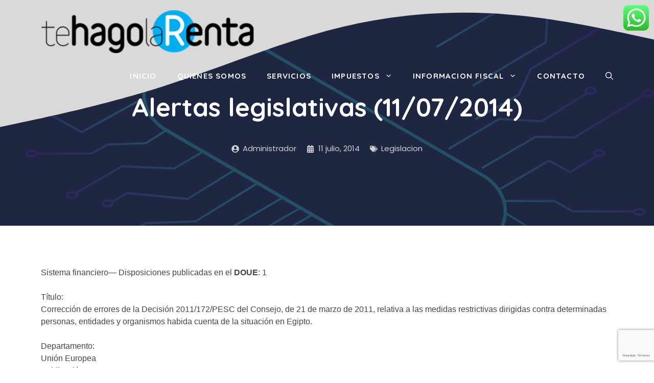

--- FILE ---
content_type: text/html; charset=utf-8
request_url: https://www.google.com/recaptcha/api2/anchor?ar=1&k=6LdgadIbAAAAAPqqNkqMie4v9o4Tvjj06yPasMo4&co=aHR0cHM6Ly90ZWhhZ29sYXJlbnRhLmNvbTo0NDM.&hl=es&v=PoyoqOPhxBO7pBk68S4YbpHZ&size=invisible&anchor-ms=20000&execute-ms=30000&cb=dn82w8qv0fxn
body_size: 48808
content:
<!DOCTYPE HTML><html dir="ltr" lang="es"><head><meta http-equiv="Content-Type" content="text/html; charset=UTF-8">
<meta http-equiv="X-UA-Compatible" content="IE=edge">
<title>reCAPTCHA</title>
<style type="text/css">
/* cyrillic-ext */
@font-face {
  font-family: 'Roboto';
  font-style: normal;
  font-weight: 400;
  font-stretch: 100%;
  src: url(//fonts.gstatic.com/s/roboto/v48/KFO7CnqEu92Fr1ME7kSn66aGLdTylUAMa3GUBHMdazTgWw.woff2) format('woff2');
  unicode-range: U+0460-052F, U+1C80-1C8A, U+20B4, U+2DE0-2DFF, U+A640-A69F, U+FE2E-FE2F;
}
/* cyrillic */
@font-face {
  font-family: 'Roboto';
  font-style: normal;
  font-weight: 400;
  font-stretch: 100%;
  src: url(//fonts.gstatic.com/s/roboto/v48/KFO7CnqEu92Fr1ME7kSn66aGLdTylUAMa3iUBHMdazTgWw.woff2) format('woff2');
  unicode-range: U+0301, U+0400-045F, U+0490-0491, U+04B0-04B1, U+2116;
}
/* greek-ext */
@font-face {
  font-family: 'Roboto';
  font-style: normal;
  font-weight: 400;
  font-stretch: 100%;
  src: url(//fonts.gstatic.com/s/roboto/v48/KFO7CnqEu92Fr1ME7kSn66aGLdTylUAMa3CUBHMdazTgWw.woff2) format('woff2');
  unicode-range: U+1F00-1FFF;
}
/* greek */
@font-face {
  font-family: 'Roboto';
  font-style: normal;
  font-weight: 400;
  font-stretch: 100%;
  src: url(//fonts.gstatic.com/s/roboto/v48/KFO7CnqEu92Fr1ME7kSn66aGLdTylUAMa3-UBHMdazTgWw.woff2) format('woff2');
  unicode-range: U+0370-0377, U+037A-037F, U+0384-038A, U+038C, U+038E-03A1, U+03A3-03FF;
}
/* math */
@font-face {
  font-family: 'Roboto';
  font-style: normal;
  font-weight: 400;
  font-stretch: 100%;
  src: url(//fonts.gstatic.com/s/roboto/v48/KFO7CnqEu92Fr1ME7kSn66aGLdTylUAMawCUBHMdazTgWw.woff2) format('woff2');
  unicode-range: U+0302-0303, U+0305, U+0307-0308, U+0310, U+0312, U+0315, U+031A, U+0326-0327, U+032C, U+032F-0330, U+0332-0333, U+0338, U+033A, U+0346, U+034D, U+0391-03A1, U+03A3-03A9, U+03B1-03C9, U+03D1, U+03D5-03D6, U+03F0-03F1, U+03F4-03F5, U+2016-2017, U+2034-2038, U+203C, U+2040, U+2043, U+2047, U+2050, U+2057, U+205F, U+2070-2071, U+2074-208E, U+2090-209C, U+20D0-20DC, U+20E1, U+20E5-20EF, U+2100-2112, U+2114-2115, U+2117-2121, U+2123-214F, U+2190, U+2192, U+2194-21AE, U+21B0-21E5, U+21F1-21F2, U+21F4-2211, U+2213-2214, U+2216-22FF, U+2308-230B, U+2310, U+2319, U+231C-2321, U+2336-237A, U+237C, U+2395, U+239B-23B7, U+23D0, U+23DC-23E1, U+2474-2475, U+25AF, U+25B3, U+25B7, U+25BD, U+25C1, U+25CA, U+25CC, U+25FB, U+266D-266F, U+27C0-27FF, U+2900-2AFF, U+2B0E-2B11, U+2B30-2B4C, U+2BFE, U+3030, U+FF5B, U+FF5D, U+1D400-1D7FF, U+1EE00-1EEFF;
}
/* symbols */
@font-face {
  font-family: 'Roboto';
  font-style: normal;
  font-weight: 400;
  font-stretch: 100%;
  src: url(//fonts.gstatic.com/s/roboto/v48/KFO7CnqEu92Fr1ME7kSn66aGLdTylUAMaxKUBHMdazTgWw.woff2) format('woff2');
  unicode-range: U+0001-000C, U+000E-001F, U+007F-009F, U+20DD-20E0, U+20E2-20E4, U+2150-218F, U+2190, U+2192, U+2194-2199, U+21AF, U+21E6-21F0, U+21F3, U+2218-2219, U+2299, U+22C4-22C6, U+2300-243F, U+2440-244A, U+2460-24FF, U+25A0-27BF, U+2800-28FF, U+2921-2922, U+2981, U+29BF, U+29EB, U+2B00-2BFF, U+4DC0-4DFF, U+FFF9-FFFB, U+10140-1018E, U+10190-1019C, U+101A0, U+101D0-101FD, U+102E0-102FB, U+10E60-10E7E, U+1D2C0-1D2D3, U+1D2E0-1D37F, U+1F000-1F0FF, U+1F100-1F1AD, U+1F1E6-1F1FF, U+1F30D-1F30F, U+1F315, U+1F31C, U+1F31E, U+1F320-1F32C, U+1F336, U+1F378, U+1F37D, U+1F382, U+1F393-1F39F, U+1F3A7-1F3A8, U+1F3AC-1F3AF, U+1F3C2, U+1F3C4-1F3C6, U+1F3CA-1F3CE, U+1F3D4-1F3E0, U+1F3ED, U+1F3F1-1F3F3, U+1F3F5-1F3F7, U+1F408, U+1F415, U+1F41F, U+1F426, U+1F43F, U+1F441-1F442, U+1F444, U+1F446-1F449, U+1F44C-1F44E, U+1F453, U+1F46A, U+1F47D, U+1F4A3, U+1F4B0, U+1F4B3, U+1F4B9, U+1F4BB, U+1F4BF, U+1F4C8-1F4CB, U+1F4D6, U+1F4DA, U+1F4DF, U+1F4E3-1F4E6, U+1F4EA-1F4ED, U+1F4F7, U+1F4F9-1F4FB, U+1F4FD-1F4FE, U+1F503, U+1F507-1F50B, U+1F50D, U+1F512-1F513, U+1F53E-1F54A, U+1F54F-1F5FA, U+1F610, U+1F650-1F67F, U+1F687, U+1F68D, U+1F691, U+1F694, U+1F698, U+1F6AD, U+1F6B2, U+1F6B9-1F6BA, U+1F6BC, U+1F6C6-1F6CF, U+1F6D3-1F6D7, U+1F6E0-1F6EA, U+1F6F0-1F6F3, U+1F6F7-1F6FC, U+1F700-1F7FF, U+1F800-1F80B, U+1F810-1F847, U+1F850-1F859, U+1F860-1F887, U+1F890-1F8AD, U+1F8B0-1F8BB, U+1F8C0-1F8C1, U+1F900-1F90B, U+1F93B, U+1F946, U+1F984, U+1F996, U+1F9E9, U+1FA00-1FA6F, U+1FA70-1FA7C, U+1FA80-1FA89, U+1FA8F-1FAC6, U+1FACE-1FADC, U+1FADF-1FAE9, U+1FAF0-1FAF8, U+1FB00-1FBFF;
}
/* vietnamese */
@font-face {
  font-family: 'Roboto';
  font-style: normal;
  font-weight: 400;
  font-stretch: 100%;
  src: url(//fonts.gstatic.com/s/roboto/v48/KFO7CnqEu92Fr1ME7kSn66aGLdTylUAMa3OUBHMdazTgWw.woff2) format('woff2');
  unicode-range: U+0102-0103, U+0110-0111, U+0128-0129, U+0168-0169, U+01A0-01A1, U+01AF-01B0, U+0300-0301, U+0303-0304, U+0308-0309, U+0323, U+0329, U+1EA0-1EF9, U+20AB;
}
/* latin-ext */
@font-face {
  font-family: 'Roboto';
  font-style: normal;
  font-weight: 400;
  font-stretch: 100%;
  src: url(//fonts.gstatic.com/s/roboto/v48/KFO7CnqEu92Fr1ME7kSn66aGLdTylUAMa3KUBHMdazTgWw.woff2) format('woff2');
  unicode-range: U+0100-02BA, U+02BD-02C5, U+02C7-02CC, U+02CE-02D7, U+02DD-02FF, U+0304, U+0308, U+0329, U+1D00-1DBF, U+1E00-1E9F, U+1EF2-1EFF, U+2020, U+20A0-20AB, U+20AD-20C0, U+2113, U+2C60-2C7F, U+A720-A7FF;
}
/* latin */
@font-face {
  font-family: 'Roboto';
  font-style: normal;
  font-weight: 400;
  font-stretch: 100%;
  src: url(//fonts.gstatic.com/s/roboto/v48/KFO7CnqEu92Fr1ME7kSn66aGLdTylUAMa3yUBHMdazQ.woff2) format('woff2');
  unicode-range: U+0000-00FF, U+0131, U+0152-0153, U+02BB-02BC, U+02C6, U+02DA, U+02DC, U+0304, U+0308, U+0329, U+2000-206F, U+20AC, U+2122, U+2191, U+2193, U+2212, U+2215, U+FEFF, U+FFFD;
}
/* cyrillic-ext */
@font-face {
  font-family: 'Roboto';
  font-style: normal;
  font-weight: 500;
  font-stretch: 100%;
  src: url(//fonts.gstatic.com/s/roboto/v48/KFO7CnqEu92Fr1ME7kSn66aGLdTylUAMa3GUBHMdazTgWw.woff2) format('woff2');
  unicode-range: U+0460-052F, U+1C80-1C8A, U+20B4, U+2DE0-2DFF, U+A640-A69F, U+FE2E-FE2F;
}
/* cyrillic */
@font-face {
  font-family: 'Roboto';
  font-style: normal;
  font-weight: 500;
  font-stretch: 100%;
  src: url(//fonts.gstatic.com/s/roboto/v48/KFO7CnqEu92Fr1ME7kSn66aGLdTylUAMa3iUBHMdazTgWw.woff2) format('woff2');
  unicode-range: U+0301, U+0400-045F, U+0490-0491, U+04B0-04B1, U+2116;
}
/* greek-ext */
@font-face {
  font-family: 'Roboto';
  font-style: normal;
  font-weight: 500;
  font-stretch: 100%;
  src: url(//fonts.gstatic.com/s/roboto/v48/KFO7CnqEu92Fr1ME7kSn66aGLdTylUAMa3CUBHMdazTgWw.woff2) format('woff2');
  unicode-range: U+1F00-1FFF;
}
/* greek */
@font-face {
  font-family: 'Roboto';
  font-style: normal;
  font-weight: 500;
  font-stretch: 100%;
  src: url(//fonts.gstatic.com/s/roboto/v48/KFO7CnqEu92Fr1ME7kSn66aGLdTylUAMa3-UBHMdazTgWw.woff2) format('woff2');
  unicode-range: U+0370-0377, U+037A-037F, U+0384-038A, U+038C, U+038E-03A1, U+03A3-03FF;
}
/* math */
@font-face {
  font-family: 'Roboto';
  font-style: normal;
  font-weight: 500;
  font-stretch: 100%;
  src: url(//fonts.gstatic.com/s/roboto/v48/KFO7CnqEu92Fr1ME7kSn66aGLdTylUAMawCUBHMdazTgWw.woff2) format('woff2');
  unicode-range: U+0302-0303, U+0305, U+0307-0308, U+0310, U+0312, U+0315, U+031A, U+0326-0327, U+032C, U+032F-0330, U+0332-0333, U+0338, U+033A, U+0346, U+034D, U+0391-03A1, U+03A3-03A9, U+03B1-03C9, U+03D1, U+03D5-03D6, U+03F0-03F1, U+03F4-03F5, U+2016-2017, U+2034-2038, U+203C, U+2040, U+2043, U+2047, U+2050, U+2057, U+205F, U+2070-2071, U+2074-208E, U+2090-209C, U+20D0-20DC, U+20E1, U+20E5-20EF, U+2100-2112, U+2114-2115, U+2117-2121, U+2123-214F, U+2190, U+2192, U+2194-21AE, U+21B0-21E5, U+21F1-21F2, U+21F4-2211, U+2213-2214, U+2216-22FF, U+2308-230B, U+2310, U+2319, U+231C-2321, U+2336-237A, U+237C, U+2395, U+239B-23B7, U+23D0, U+23DC-23E1, U+2474-2475, U+25AF, U+25B3, U+25B7, U+25BD, U+25C1, U+25CA, U+25CC, U+25FB, U+266D-266F, U+27C0-27FF, U+2900-2AFF, U+2B0E-2B11, U+2B30-2B4C, U+2BFE, U+3030, U+FF5B, U+FF5D, U+1D400-1D7FF, U+1EE00-1EEFF;
}
/* symbols */
@font-face {
  font-family: 'Roboto';
  font-style: normal;
  font-weight: 500;
  font-stretch: 100%;
  src: url(//fonts.gstatic.com/s/roboto/v48/KFO7CnqEu92Fr1ME7kSn66aGLdTylUAMaxKUBHMdazTgWw.woff2) format('woff2');
  unicode-range: U+0001-000C, U+000E-001F, U+007F-009F, U+20DD-20E0, U+20E2-20E4, U+2150-218F, U+2190, U+2192, U+2194-2199, U+21AF, U+21E6-21F0, U+21F3, U+2218-2219, U+2299, U+22C4-22C6, U+2300-243F, U+2440-244A, U+2460-24FF, U+25A0-27BF, U+2800-28FF, U+2921-2922, U+2981, U+29BF, U+29EB, U+2B00-2BFF, U+4DC0-4DFF, U+FFF9-FFFB, U+10140-1018E, U+10190-1019C, U+101A0, U+101D0-101FD, U+102E0-102FB, U+10E60-10E7E, U+1D2C0-1D2D3, U+1D2E0-1D37F, U+1F000-1F0FF, U+1F100-1F1AD, U+1F1E6-1F1FF, U+1F30D-1F30F, U+1F315, U+1F31C, U+1F31E, U+1F320-1F32C, U+1F336, U+1F378, U+1F37D, U+1F382, U+1F393-1F39F, U+1F3A7-1F3A8, U+1F3AC-1F3AF, U+1F3C2, U+1F3C4-1F3C6, U+1F3CA-1F3CE, U+1F3D4-1F3E0, U+1F3ED, U+1F3F1-1F3F3, U+1F3F5-1F3F7, U+1F408, U+1F415, U+1F41F, U+1F426, U+1F43F, U+1F441-1F442, U+1F444, U+1F446-1F449, U+1F44C-1F44E, U+1F453, U+1F46A, U+1F47D, U+1F4A3, U+1F4B0, U+1F4B3, U+1F4B9, U+1F4BB, U+1F4BF, U+1F4C8-1F4CB, U+1F4D6, U+1F4DA, U+1F4DF, U+1F4E3-1F4E6, U+1F4EA-1F4ED, U+1F4F7, U+1F4F9-1F4FB, U+1F4FD-1F4FE, U+1F503, U+1F507-1F50B, U+1F50D, U+1F512-1F513, U+1F53E-1F54A, U+1F54F-1F5FA, U+1F610, U+1F650-1F67F, U+1F687, U+1F68D, U+1F691, U+1F694, U+1F698, U+1F6AD, U+1F6B2, U+1F6B9-1F6BA, U+1F6BC, U+1F6C6-1F6CF, U+1F6D3-1F6D7, U+1F6E0-1F6EA, U+1F6F0-1F6F3, U+1F6F7-1F6FC, U+1F700-1F7FF, U+1F800-1F80B, U+1F810-1F847, U+1F850-1F859, U+1F860-1F887, U+1F890-1F8AD, U+1F8B0-1F8BB, U+1F8C0-1F8C1, U+1F900-1F90B, U+1F93B, U+1F946, U+1F984, U+1F996, U+1F9E9, U+1FA00-1FA6F, U+1FA70-1FA7C, U+1FA80-1FA89, U+1FA8F-1FAC6, U+1FACE-1FADC, U+1FADF-1FAE9, U+1FAF0-1FAF8, U+1FB00-1FBFF;
}
/* vietnamese */
@font-face {
  font-family: 'Roboto';
  font-style: normal;
  font-weight: 500;
  font-stretch: 100%;
  src: url(//fonts.gstatic.com/s/roboto/v48/KFO7CnqEu92Fr1ME7kSn66aGLdTylUAMa3OUBHMdazTgWw.woff2) format('woff2');
  unicode-range: U+0102-0103, U+0110-0111, U+0128-0129, U+0168-0169, U+01A0-01A1, U+01AF-01B0, U+0300-0301, U+0303-0304, U+0308-0309, U+0323, U+0329, U+1EA0-1EF9, U+20AB;
}
/* latin-ext */
@font-face {
  font-family: 'Roboto';
  font-style: normal;
  font-weight: 500;
  font-stretch: 100%;
  src: url(//fonts.gstatic.com/s/roboto/v48/KFO7CnqEu92Fr1ME7kSn66aGLdTylUAMa3KUBHMdazTgWw.woff2) format('woff2');
  unicode-range: U+0100-02BA, U+02BD-02C5, U+02C7-02CC, U+02CE-02D7, U+02DD-02FF, U+0304, U+0308, U+0329, U+1D00-1DBF, U+1E00-1E9F, U+1EF2-1EFF, U+2020, U+20A0-20AB, U+20AD-20C0, U+2113, U+2C60-2C7F, U+A720-A7FF;
}
/* latin */
@font-face {
  font-family: 'Roboto';
  font-style: normal;
  font-weight: 500;
  font-stretch: 100%;
  src: url(//fonts.gstatic.com/s/roboto/v48/KFO7CnqEu92Fr1ME7kSn66aGLdTylUAMa3yUBHMdazQ.woff2) format('woff2');
  unicode-range: U+0000-00FF, U+0131, U+0152-0153, U+02BB-02BC, U+02C6, U+02DA, U+02DC, U+0304, U+0308, U+0329, U+2000-206F, U+20AC, U+2122, U+2191, U+2193, U+2212, U+2215, U+FEFF, U+FFFD;
}
/* cyrillic-ext */
@font-face {
  font-family: 'Roboto';
  font-style: normal;
  font-weight: 900;
  font-stretch: 100%;
  src: url(//fonts.gstatic.com/s/roboto/v48/KFO7CnqEu92Fr1ME7kSn66aGLdTylUAMa3GUBHMdazTgWw.woff2) format('woff2');
  unicode-range: U+0460-052F, U+1C80-1C8A, U+20B4, U+2DE0-2DFF, U+A640-A69F, U+FE2E-FE2F;
}
/* cyrillic */
@font-face {
  font-family: 'Roboto';
  font-style: normal;
  font-weight: 900;
  font-stretch: 100%;
  src: url(//fonts.gstatic.com/s/roboto/v48/KFO7CnqEu92Fr1ME7kSn66aGLdTylUAMa3iUBHMdazTgWw.woff2) format('woff2');
  unicode-range: U+0301, U+0400-045F, U+0490-0491, U+04B0-04B1, U+2116;
}
/* greek-ext */
@font-face {
  font-family: 'Roboto';
  font-style: normal;
  font-weight: 900;
  font-stretch: 100%;
  src: url(//fonts.gstatic.com/s/roboto/v48/KFO7CnqEu92Fr1ME7kSn66aGLdTylUAMa3CUBHMdazTgWw.woff2) format('woff2');
  unicode-range: U+1F00-1FFF;
}
/* greek */
@font-face {
  font-family: 'Roboto';
  font-style: normal;
  font-weight: 900;
  font-stretch: 100%;
  src: url(//fonts.gstatic.com/s/roboto/v48/KFO7CnqEu92Fr1ME7kSn66aGLdTylUAMa3-UBHMdazTgWw.woff2) format('woff2');
  unicode-range: U+0370-0377, U+037A-037F, U+0384-038A, U+038C, U+038E-03A1, U+03A3-03FF;
}
/* math */
@font-face {
  font-family: 'Roboto';
  font-style: normal;
  font-weight: 900;
  font-stretch: 100%;
  src: url(//fonts.gstatic.com/s/roboto/v48/KFO7CnqEu92Fr1ME7kSn66aGLdTylUAMawCUBHMdazTgWw.woff2) format('woff2');
  unicode-range: U+0302-0303, U+0305, U+0307-0308, U+0310, U+0312, U+0315, U+031A, U+0326-0327, U+032C, U+032F-0330, U+0332-0333, U+0338, U+033A, U+0346, U+034D, U+0391-03A1, U+03A3-03A9, U+03B1-03C9, U+03D1, U+03D5-03D6, U+03F0-03F1, U+03F4-03F5, U+2016-2017, U+2034-2038, U+203C, U+2040, U+2043, U+2047, U+2050, U+2057, U+205F, U+2070-2071, U+2074-208E, U+2090-209C, U+20D0-20DC, U+20E1, U+20E5-20EF, U+2100-2112, U+2114-2115, U+2117-2121, U+2123-214F, U+2190, U+2192, U+2194-21AE, U+21B0-21E5, U+21F1-21F2, U+21F4-2211, U+2213-2214, U+2216-22FF, U+2308-230B, U+2310, U+2319, U+231C-2321, U+2336-237A, U+237C, U+2395, U+239B-23B7, U+23D0, U+23DC-23E1, U+2474-2475, U+25AF, U+25B3, U+25B7, U+25BD, U+25C1, U+25CA, U+25CC, U+25FB, U+266D-266F, U+27C0-27FF, U+2900-2AFF, U+2B0E-2B11, U+2B30-2B4C, U+2BFE, U+3030, U+FF5B, U+FF5D, U+1D400-1D7FF, U+1EE00-1EEFF;
}
/* symbols */
@font-face {
  font-family: 'Roboto';
  font-style: normal;
  font-weight: 900;
  font-stretch: 100%;
  src: url(//fonts.gstatic.com/s/roboto/v48/KFO7CnqEu92Fr1ME7kSn66aGLdTylUAMaxKUBHMdazTgWw.woff2) format('woff2');
  unicode-range: U+0001-000C, U+000E-001F, U+007F-009F, U+20DD-20E0, U+20E2-20E4, U+2150-218F, U+2190, U+2192, U+2194-2199, U+21AF, U+21E6-21F0, U+21F3, U+2218-2219, U+2299, U+22C4-22C6, U+2300-243F, U+2440-244A, U+2460-24FF, U+25A0-27BF, U+2800-28FF, U+2921-2922, U+2981, U+29BF, U+29EB, U+2B00-2BFF, U+4DC0-4DFF, U+FFF9-FFFB, U+10140-1018E, U+10190-1019C, U+101A0, U+101D0-101FD, U+102E0-102FB, U+10E60-10E7E, U+1D2C0-1D2D3, U+1D2E0-1D37F, U+1F000-1F0FF, U+1F100-1F1AD, U+1F1E6-1F1FF, U+1F30D-1F30F, U+1F315, U+1F31C, U+1F31E, U+1F320-1F32C, U+1F336, U+1F378, U+1F37D, U+1F382, U+1F393-1F39F, U+1F3A7-1F3A8, U+1F3AC-1F3AF, U+1F3C2, U+1F3C4-1F3C6, U+1F3CA-1F3CE, U+1F3D4-1F3E0, U+1F3ED, U+1F3F1-1F3F3, U+1F3F5-1F3F7, U+1F408, U+1F415, U+1F41F, U+1F426, U+1F43F, U+1F441-1F442, U+1F444, U+1F446-1F449, U+1F44C-1F44E, U+1F453, U+1F46A, U+1F47D, U+1F4A3, U+1F4B0, U+1F4B3, U+1F4B9, U+1F4BB, U+1F4BF, U+1F4C8-1F4CB, U+1F4D6, U+1F4DA, U+1F4DF, U+1F4E3-1F4E6, U+1F4EA-1F4ED, U+1F4F7, U+1F4F9-1F4FB, U+1F4FD-1F4FE, U+1F503, U+1F507-1F50B, U+1F50D, U+1F512-1F513, U+1F53E-1F54A, U+1F54F-1F5FA, U+1F610, U+1F650-1F67F, U+1F687, U+1F68D, U+1F691, U+1F694, U+1F698, U+1F6AD, U+1F6B2, U+1F6B9-1F6BA, U+1F6BC, U+1F6C6-1F6CF, U+1F6D3-1F6D7, U+1F6E0-1F6EA, U+1F6F0-1F6F3, U+1F6F7-1F6FC, U+1F700-1F7FF, U+1F800-1F80B, U+1F810-1F847, U+1F850-1F859, U+1F860-1F887, U+1F890-1F8AD, U+1F8B0-1F8BB, U+1F8C0-1F8C1, U+1F900-1F90B, U+1F93B, U+1F946, U+1F984, U+1F996, U+1F9E9, U+1FA00-1FA6F, U+1FA70-1FA7C, U+1FA80-1FA89, U+1FA8F-1FAC6, U+1FACE-1FADC, U+1FADF-1FAE9, U+1FAF0-1FAF8, U+1FB00-1FBFF;
}
/* vietnamese */
@font-face {
  font-family: 'Roboto';
  font-style: normal;
  font-weight: 900;
  font-stretch: 100%;
  src: url(//fonts.gstatic.com/s/roboto/v48/KFO7CnqEu92Fr1ME7kSn66aGLdTylUAMa3OUBHMdazTgWw.woff2) format('woff2');
  unicode-range: U+0102-0103, U+0110-0111, U+0128-0129, U+0168-0169, U+01A0-01A1, U+01AF-01B0, U+0300-0301, U+0303-0304, U+0308-0309, U+0323, U+0329, U+1EA0-1EF9, U+20AB;
}
/* latin-ext */
@font-face {
  font-family: 'Roboto';
  font-style: normal;
  font-weight: 900;
  font-stretch: 100%;
  src: url(//fonts.gstatic.com/s/roboto/v48/KFO7CnqEu92Fr1ME7kSn66aGLdTylUAMa3KUBHMdazTgWw.woff2) format('woff2');
  unicode-range: U+0100-02BA, U+02BD-02C5, U+02C7-02CC, U+02CE-02D7, U+02DD-02FF, U+0304, U+0308, U+0329, U+1D00-1DBF, U+1E00-1E9F, U+1EF2-1EFF, U+2020, U+20A0-20AB, U+20AD-20C0, U+2113, U+2C60-2C7F, U+A720-A7FF;
}
/* latin */
@font-face {
  font-family: 'Roboto';
  font-style: normal;
  font-weight: 900;
  font-stretch: 100%;
  src: url(//fonts.gstatic.com/s/roboto/v48/KFO7CnqEu92Fr1ME7kSn66aGLdTylUAMa3yUBHMdazQ.woff2) format('woff2');
  unicode-range: U+0000-00FF, U+0131, U+0152-0153, U+02BB-02BC, U+02C6, U+02DA, U+02DC, U+0304, U+0308, U+0329, U+2000-206F, U+20AC, U+2122, U+2191, U+2193, U+2212, U+2215, U+FEFF, U+FFFD;
}

</style>
<link rel="stylesheet" type="text/css" href="https://www.gstatic.com/recaptcha/releases/PoyoqOPhxBO7pBk68S4YbpHZ/styles__ltr.css">
<script nonce="jb81-61DgCnww8mEJIWF4Q" type="text/javascript">window['__recaptcha_api'] = 'https://www.google.com/recaptcha/api2/';</script>
<script type="text/javascript" src="https://www.gstatic.com/recaptcha/releases/PoyoqOPhxBO7pBk68S4YbpHZ/recaptcha__es.js" nonce="jb81-61DgCnww8mEJIWF4Q">
      
    </script></head>
<body><div id="rc-anchor-alert" class="rc-anchor-alert"></div>
<input type="hidden" id="recaptcha-token" value="[base64]">
<script type="text/javascript" nonce="jb81-61DgCnww8mEJIWF4Q">
      recaptcha.anchor.Main.init("[\x22ainput\x22,[\x22bgdata\x22,\x22\x22,\[base64]/[base64]/MjU1Ong/[base64]/[base64]/[base64]/[base64]/[base64]/[base64]/[base64]/[base64]/[base64]/[base64]/[base64]/[base64]/[base64]/[base64]/[base64]\\u003d\x22,\[base64]\x22,\[base64]/Ky5/[base64]/DhsOhwqU+Q0w1wqvCklwNF3I+woR6XsKsf8OMOnBbWMOuKCLDnH3CnAM0EjFxS8OCw4/CgVdmw4EMGkcIwqNnbGbCmBXCl8OuQEFUW8OeHcOPwog8wrbCt8KLanBpw7PCgkx+wr0TOMOVfAIgZigOQcKgw43Dm8OnworCqMOOw5dVwpFcVBXDt8KndUXCqxpfwrFYc8KdwrjCrMK/[base64]/CvMOYWEbDiMKxw7LChsK2w5xJwrMpaGkLwqvDhWYZOMKKW8KPUsOKw40XUwXCvVZ0JF1DwqjCtsKaw6xlE8KXDjdjCCsDRMOxelcXEsOeS8OTPlIwZMKfw7fCh8ORwqzCssKyTjzDhcKDwr/CsxsDw5Fzwq3Dtz7DoFHDq8ONw6HCjQMkd0RAwrB+Cz/DhV3Ct0RFDXluNcKeWcKvwqzClkgVFDvCs8K5w6PDrgPDlMK8w6jCpkdhw6JsVMOtICpMScOsW8Ojw4TCiSTCo3cNATfCvMK6MXp8fXBHw6rDrMOnFcOrw6Quw5wuMlhoW8KsbcKBw4nDlMKvIMKuwps/woHDnALDjsO8w7PDmHYWw5wxw4rDtcKXAURSPMOoC8KCVMO1wrklw5QFAT7Du10ITMKOwqsawprDjAHCjA3DkjDClMOMwqzCusOWNjQdWcKXw4vDhMOCw7DCgMOABTvCtX3DssOxdsKbw4Flwp/Ct8Ofwpp+w4J7YxMnw7HCiMOwIMOzw45uwrTDu0HDkS3CmMOuw4fDssOdccK0woQYwp3CmcObwr5DwrHDqAzDkgvDhFQ9wojCq0fCkBNHUMKIbsOfw5oMw47DgsOfeMKKPmlFQsO/w4jDncOJw6vDncKDw7rClMOqFMKocmHCqEjDocKqwpnCkcOAw77DkcKkDMO4w6wHc15FN0DDmMOSH8O1wpgiw5I/w6PDscK+w49MwqHDr8KjesO8w5tHwrM1P8OvUCfCk27Cn04Nw5zClsKPJBPDmno/[base64]/[base64]/w6nCoVwfdcKYw4zDnAlzw7XDtR/[base64]/wqdsWSXDlDXDncO8woXCszDDvnLCjMKlw7vDt8Kqw5fDpgUqfcO3YMKOMQ7DtD7DpE/DqMOIaiXCmzllwppDw5DDs8K5IkN+wo8aw5PCtEvDqHXDoD7DiMOreQDChVIcEW0Sw4J/[base64]/[base64]/Cl8ONwp8kw4LCt8KPwojDk8KgQ8Kyw6EBHghVdcKnTCXCnVvCpi7Dq8KSeBQNwpxiw5JJw6nCmnV4w6rCosO6w7ciBcOAwpTDpAELwol4TWbCjWYGw7xbFwdxAyjDrylCOF14w4pIw7Rrw6zCjMO5w6/[base64]/[base64]/w7VWw6XCrDRrKsOnwoQzw5/[base64]/Ch8OSwqBywp43wq/CiAQ4w7MAQysqw5LCgm8CDUUlw5PDs1cNZWfDt8O4EUXDnMOswrZLw40UTcKmTwNZPcO4P2huwrJOwrkswr/[base64]/wp16MMOEwr4Tw47DsyzDqwLCucKxw6cawrvDlnrDqVd+asKJw792wovDtMK3w5vCmnDDjMKKwr5aRQ7Cv8Oqw7rChw7DqsO6wrbDpybCgMKsScOFeG5qJF3DiADCkMKbdcKaF8KfZWpWTih7w4suw6TCt8KoL8OvEcKmw4d4GwRJwolADWTDiTF3YkPCjhXCusK7w5/[base64]/Di8KOTnPDmcOewpnCtHBjwpPCr8KxesOQwobDsmIoKwHCvsKkw6jCl8KxPCV1ahRzS8KEwrjCicKIw6PCmXLDmgHDhcK8w6nDg1Vla8KrZsOQQnp9eMO5wq4Twow1cyrDj8KfGWFSBMKpw6PCrABywqptEmZgTmzCqD/[base64]/w5UpwpYcSG4uIsOnwqkDdMOawrxcRsOGw74pw7TCjDvCjQdQD8KSwovCnMK8w6bDi8OJw4zDgMOHw5bCrcKww6huwpJOOMOOdcOJwpRHw77Ckj5XMm0EKsO9CRhdS8K2HgbDgBN4Un0WwqbCnMOIw7PCsMO8MsOLUcKDYSJ7w4VhwrvCsX4/R8KqX1HDoFrDk8K1NUDCncKXIsO/ZR0DHMOzIsKVFlDDmwlBwpQxwqoBfsOkw5XCvcOCwofCgcOlw4gdw7FOw4jCgnzCscO2wpjCgD/CvMO2wpsqRsKpGx/DkcOKAsKTXcKMwrbCkyvCscKgRMKrBFoJw5jDrcOcw7IgHMKcw7vCpQnCksKuEMKfw7xUw5vCrcOQwoDCljU6w6g5w5HCqMKgBMO1w6XDvsO9E8OHHDEiw5Zhwo8EwrTDjiLCvMOnKjMUwrXDnMKkTQIow6rCisKhw7wqwp/CksOmw4XCgH9sQwvCjS8sw6rDpsO8FW3CvsOASMOuBcO4wqvCnjRPw6zDgkp3CBjDpsOyaj1LQR8Awo99w5wpEsKQecOlKHolRhPDtsOZJTULwohSw61ALsKSdXs0w4rDtn1JwrjColJEw6zCj8KnTldED08ddEczw5/[base64]/[base64]/CvhLCssKew41yw7FhRiB/w5UyDj51McOPwo8mw4sew51YworDu8KTw5HDqhvDnSzDn8KOTGt2QGbDnMKWw7zCrXDDsHBURA/CjMKpT8OzwrFpZsKfwq/CsMOgIMKsXsO0wrAtwp9Nw7lDw7LCvErCiQotT8KLw65Uw5k/EXlNwq8Jwq3DnsKAw6zDuE9+ZMK/w4fCuWROwprDpsOXXsOQV0vCuC7DiRXCq8KIXh7DisOZXsOkw6lIfQ0OaiPCpcOnayzDiGc7IxNwLVbCo0XDpsKtWMOfBsKPciLDum7CrWTDh316wo0tacOLfsOVwpbCjG88T3rCj8KCKjd5w7Fpw6AEw4MhBAIYwrw7F3LCpg/Chx1NwpTCl8OUwptKw7PDssOqOXc0TMKEacO/wr53ecOjw55ANl8/w4vCmXVnXcOyW8OkMMONwplRX8Kiw4vCjx0gI0EmVsOzIsK9w58CblHDlEx9dMOBwpHClW7CiiciwoPDrwvDj8Kpw6jDqU1vWmQIJMO6wpBOGMKwwpbCqMK9wpHDsEB/[base64]/DhcKdbsKrCg5dTAp/[base64]/CscKaV8OCw6TDrlpjw7LDiwwow6nDrlbDpSMYc8ObwoA7w6wOw73CusOQw5XCpixzcT/[base64]/CjQw0w57Cpg/[base64]/wpDDgsOUZMO1eMOaPjXCpMKzZ8K0w45sw51wZEMffcOpwoXCnnzCqXvDnULCj8Klw7Jsw7FVwpDCkFRNImZUw7ZjehfCrSUUEx/Cnw/DtkpECQErMlHCv8O+H8OAacK4w6bCsyXDp8KvEMOcwr9yeMO4YErCscK4f0tXNcObIGLDisOYBBfCp8K7w43Di8OdRcKDGcKCPnVgBhrDlMKKPlnCrsOHw73Co8KyUH3CkQ89VsKUG2/DpMO/[base64]/Dp8K3wpBDNMKNw6DCuhlKZMKtw5s5wowlw7d2w7FIbMOQD8OTJcOoLDQCTgBYeCLCrVnDncOWVcOmwrV2MBt/EsKEwpbDlB/ChFMQL8O7wq7CkcOSw4bCr8KkK8Ogw5XDnCfCuMK4wo3DqmlLCsKcwo0owrYAwqJTwpEIwq9Twq13AXlJHsKSYcK6w5BCeMKJwqXDsMOew43Dg8KiJcKcDzbDhMKedgdQIcO4VybDj8K8YcOzMC5/BsOkLFcowrzDihcmCcKjw5sKw57Cm8KKwoDCk8Kgw4HChjHCvF7Cm8KZOyk/Zwomwp3CuWLDiVzDtirDs8Kow6Yew5k9w7RhAWcLUEPCrgEVw7AHw4ZZwoTDgzvDh3PDq8KIIwhJw7rDtMOuw5/[base64]/DncKvwp3Cpl/[base64]/Cq8Khw5d9w6tfw4Qfw5/CnA5gw4kQw4wgw54dRcKzVsKDRsOmw4kxO8Kcwrk/[base64]/B8K9KMK8w4zDo2DDn8KeTcODw7PCtcK9BHtRwoHCimHDqU7DsHNQbMO6d1YtNcKvw7rDuMKNT33CjFjDuRHCrcKPw5l1wqY9ZMKCw7/[base64]/[base64]/DpB5xbcOAXT3DkMKrLgXDqMOQIMK9w5BJwpzDgjDDuVLCl0HCvUfCnwPDnsKjMjgQwpQpw54gXMOFcMKIB35kHELDnh/DuRbDkSnDm2jDk8KLwqZRwqTCucKKElHDhjfClMKbBhfCm17CqsKww7YCD8KiHU0iw7XCpU/DrD/DhcKGYsO5wpfDmz4lQGHCgQDDhXrClScPeW3DhcOXwoY3w6DCs8K2OT/Chj5SFkjDl8KMwrDDg2DDmMKKPCfDjcOOAl0Lw6kQw4zDmcKwZ0HDqMOLbhNEecKOPivDvD/[base64]/Cs3cqw60rRkrDkcOMwpzDhTPDjcKJfMOaw61yHAcIPy3DkWVFwqbDp8OWJirDv8KlEBV2JMOYw7jDpMK/[base64]/DiMODPzUww6XCggDCvsKzO8ONJMOPwpjCmmcDdigSw7ZJIcKBw4wgMsOxw5zDtUrCkXcDw6rDkzt9w4tsdWRCw6TDhsOGbmHCrcKlFMOtccOuTsOBw6PCvEvDlMKkNsOzK0bCtnjCgsO8w7vCog9yZ8OVwoVxIElDYlbCnW0/c8KKw6JYwrpcSmbCt0/CoEQAwpFyw7XDl8KXwozDuMK/IyJYwpIad8KdIHQADCPCqllpViRrw4MbS09gSG5BPgRANGoPw5gcF1DCosOuS8OKwpTDkhXDmMKlPMK7TGl7w43DrMKZHDM3wpIIOcKVw4PCiS/DvMKqcVfCq8OMw7vCscONw7Fkw4fCjcKdSDYaw53ClXDCqRbCrH47cDoffz40wqbDgcOOwqcXw7LCrsK4dAbDjsKfXTfDq1DDmQPDiyNSw7ouw4fCmi9Awp7ChSVOCHTCoxkXR1DCqB8lw6jCmsOIFsOYwr7CtMK+F8KPIsKIw6JGw4x/wpvChz7Ct1RAwqPCujJow6jCnBPDhcOQH8OzOndpRsOdIzwjwrzCgsOIw697TMKxfkbDgiXDqBvCtcK9LBZ1XcOzwpTCjCnDusOZwpTDnm1jVWXCqsODw5DDiMOpwrzCmzl+wqXDr8OHwpUUw7MTw7ooOgwBw77DtcOTHkTCvcKhUz/[base64]/CqwkJM8OtwqECAWfCtMO1RsKwAMKjaMKcL8Kow6zDr27Ci1PDnGNCPsKyQMOhEsOlwo9ePxxTw5ZkYhpucsO9Qh4jNsKUUGcCw6zCqUIZHDlSMcOawrU+TjjCisK1FMOUwprDmT8xOMOgw7g7X8O7AVx+wolLYBrCnsOKTsKgwr3CkU/DqCt+w4VVRMOqw67Cp0gCRcOhwpY1VcOkwqIFw6HCusKkCTzCkMKgW0fDkS0Zw6s4QMKdfcOWFMKzwpQCw5zCrnhKw4Y2w5wtw5kowpsaWsKkHmJ8wqV+woB2DiTCosK4w7fCpysiw75yUsORw7vDh8KVfh18wq/Cqm7DnjrDqcOwbRoIw6rCtWoZwrnCsEFjaXTDn8OjwoUbwqXChcO8wqAHwrNHCMOXwonChxHCrMO/wqTCpsOkwrpDw69WBD/[base64]/ZMO+wqfDjAXCvsK6wqfCk8OKG1ITbDrCiBHCpQBQL8KGAx3DssKkw4wTE1wrwrHCnsKCQzTCgkxVw4jCrjJFKcOuT8O8wpNowqp/Ew46wrHDvXbCqsKFW3ISRkYbe27Dt8O/ETLCgRPCiEUlGMO/w5TCgsKNFRRiw6wWwqHCswYPVGjCiz0/[base64]/S1JBwoR1EcKXwptjwqbDk0tvwr5zZMK9ISxbwrjDrcOpecOzwrIqIQofNMKEMlHCjRh8wqzCtcOjN27DgwnCuMOTC8KCWMK8WMOJwobChlY6wosFwqHDjlTCm8KlP8O1wpPDh8Obw7IOwpZyw5RgAC/Cv8OpI8KuGsKQR1TCkgLDg8OPw4HDt0RLwplDw7DDkcOjwqZzwrzCkMKeH8KFe8KhGcKrbXHDgn9Fw5XDuGVECizDv8K5BXh3FsKcJsKCw7EyRXXDgsOxLsKdfGrDvF/ChMOOw4fCtmIiwqF5woIDw6vDpnTDt8KGARI0w7EZwqLDl8KBwoXCj8OlwpJ3wq3DjcOcw7TDsMKqwpPDhDHCjHJgfTUhwo3DuMOFw5U+S0Mefj/Dhj88FcKxw4cFw5nDn8Kjw6bDqsO5w7w/[base64]/[base64]/Ci8OlEMKsGAfCucKvw7BdwqpuwozDq8Kfw6bDvkEKw5AOwpAjcMKILsOtaw8gL8KEw6TChQBReG/Dp8OkVAd9J8KDZBEvwr0CV0XDlsKTBMKTYA3DqF7CslYjE8OXwqAHTikaAEbDoMOJE3HCjcO4wrlYO8KPwqnDrcOfZ8OQfsOVwqjDqsKcwo7Dqz1Aw5jDjcKhasK/[base64]/YUNKBg3CrMOxADDChMOcw4zDuAfDqSEOf8Oyw4l3wpXCvyElwo7DhFhwD8O3w5R9w5BEw4NiM8OCcsOdHcKrdcOnwr0+wrNww7wWZcOTesOEJsOWw47CucKFwrHDnCJ9w43DsFk2I8OyccK/fMKqdMOlF3BdXMOOwojDocOcwpPCucK3a21uXMKIXTlzwqXDp8KzwofCgMK7G8OzEA9wbCA0VEtHCsOIVsKzw5/Cr8KbwqcXw7TCscONw55TT8O7QMOrfsO5w7gkw6nCisOFwqDDiMOJwqcPHX7Cu3DCucOnSj3Cm8Klw4/CiRbDhlLCu8KGw59hAcOfT8Omw7/Co2zDslJJwp3DmcOVbcOOw5TDoMOzw5FUOMO1w77DkMONEcKowrRMSMKNcSfDq8KJw5HClxsmw7zDiMKjIkDDl1HDu8KFw6NIw4ckLsKjw7tUWMOtWzvChsKRGjbClkLDhwFFTMKda2/Dq3rCp3HCpV3CnTzCq0wDCcKjXcKZw4fDrMO3wpzDjifDu1LChGjCsMK9w4spIR3CrxrCvBHDrMKuKcOxw4NVwq4BecK1UEFww69YfR52wrzCg8OcKcKLC0jDj3fCrMORwojCqiZmwrvCq3DDiXICNi/[base64]/R0HDkMKRdsOaacKyw7Mnw5ltDiQibsKVwqLDrSEjCMKYw6HCocOkwobDhWUcwqvChlZhwosYw7law5rDjsO0wpwtWcO0Ew0REj/[base64]/[base64]/w7hcLRgVLsK3woPCvw3Ci8OQwobCjxpuAA9/[base64]/Ch8O5w6bDiTDClsOPRS4SVDfDpsOMw4cQw5ttw5bDoGwQbcKGGMOFYizCiSkDwozDi8KtwroFwpIZYcORw7caw7gswqIIbcKuw53DoMO2BsOwVn7Crj05wq7DhC/CssKgw60zQ8Ocw6TCl1ISGEDCsjFYQxbDsztrw4LDj8OAw4t+QhciH8KAwq7Di8OOPsO3wp0JwrQoP8KvwoU3F8OrEUAXdl4BwoLDrMOJwrfDrsKhOjZ/w7Q+asKzfwXCiGXCvcK5wpMKDEIlwpVmwqlKFsO/FsOOw7UlS19kWBbChcOURsKTZ8KvF8OKw64wwrkowoXClMKiw70NIW3CisKew5EOOGPDnMOYwqrCscOew7Rpwp13QHDDhzfCtR3CpcOlw4zCpCEAccKcwqLDl34iDybCmAEFwrg7KsKqRk9ZRXfDrDVMw45CwrPDuwvDm2wlwolZJWrCs3jDkcO/wrBCW3DDs8KHwo3CisOiw5M3c8KkcHXDtMONFyRvwqVOSjM2GMOGLsKHRlTDsghkaE/Cti5ow5NrZjnDnMOAd8O+wp/DojLDlcOXw5/CvsKUIBo7w6DDhcKFwoxawpFMLsKMEMOPTMO0w510wq/DhRLCtcOiQgvCt3fChMKMZx3Dl8K8bsOYw6nCisOTwpsvwqdaQHDDlMOhIigDwpHCmVTCt13DhwsqEytiwpjDuFYkG0TDjwzDoMOdaj9ew65/VygMdcKZe8OHIh3Cl1/DhsOow4AKwqp9T3haw6cQw6LClUfCmXkFWcOke2YZwr1zZsKLHsOlw6/CkB8XwrRBw6vCrmTCtVzDgsOMN3nDlgfCiVFqw6U1eQTDjcK3wrErE8Otw5/Dq2vCkXrCrgxpa8OXb8O7RcOIHyZ3IGQfwqUuw4/Ds1MORsOhwqHDhcKGwqI8bMKWKcK5w6Yzw6scBcOawqrDjwfCujHCjcOANyzCicKSTsK1wqDDszFHIyvCqQvDp8KcwpJPNMOTbsKywpc+wp9Kb1nCgcOGE8K5dzl4w7LDhXpkw6InWTnDnE9Owr96w6gmw78yESHDhjvDtsOtw4bChcKewr3CkH/DmMO0wrxJwoxFw4UGJsKMY8OXPsKfVATDl8KSw77DkVzChsKLwrRzwpPCii7CmMKYwojDrsO2wrzCtsOcD8KeCsOXU1QKwr9Rw6l0EQzCkE7DmzzCg8OZw7osWsOcbzsKwq8SO8OzPS9Zw5/[base64]/CqkNRwpIwwpFgw49PDCwJw63DscKgYBbDkDVtwovCkhJ5UMK/w7TCpMKKw5p9w6csS8KFBlDCuX7DphYjNsKjw7caw5rDuXJ/[base64]/[base64]/CqsKBwoFMw6AdfcOrwpPCgCLCr8K8wr/[base64]/fzhtw6NGwrbDvsOkwp5fwpTCu2jDmy5yMgvDkCHCg8Kjw4F+w5jDihrDsG40wo3Cv8OewrPClSBOworDml/[base64]/LmLDpA7DucKHBMOtVQnCmjlUJMKyw6rCjxQRw7fDiSTClMOiTcKRGVIaYcKmwpoUw74bRcKyf8OAJGzDm8KbU3IlwpDDhHlOLcKFw7DCp8OewpPDncKMw5oIw5g8wq8Mw6x6w6/CnGJCwpQlPADCucO9XsOWwpcYw4zDpjwlw70Fw4zCrwfDoxjDnMKjwqhZI8OGJ8KQBVTCocKUVMKVw6xqw4LCkA5swrE0FV/Dih5YwpIIGDZERlvCn8KawozDnsOTXAJZwpLCqG4jYMOvGR98w4p+w4/CvxjCvBLDjX7DocKrw5EFwqphwr/[base64]/DCYzVDrClsK5w581wr3CgcK8wqkDwotRw71rHcKBw40RfcKfw406IUHDrQIePmvDqAbCpF1/[base64]/DumZswoY4NWHDtEBlw4jCvn7DhcKmLUZ7w7XDhlhTwr7DuShFeFvDvxrCmBLCk8O0wrvDk8O3IWLCji/[base64]/QzlRTsK3OUc9w6h3UsKhwr7CjMOEdcK2w53DjcKXwq3CuRhowq1Xw4Zcw5zDu8OSHzTCklPDuMO1XSM6wrxFwrF5HsK0UzMowrvCh8Kbw74cHFsoecKQGMK7aMKUTAIZw4RCw5N9YcKHasOHHsKQI8OawrUow6/ChsKjwqDCsm56YcOhwoNfwqjClMKHwpxlw7xXAwptYMO8w5spw508UATDlnXDnMO7FBPDm8OrwpXCsyfDghhtfXMuCUzCokHCn8K1ZRlowp/DlsKDFSciIMOADFtRwrEww7VLP8Obw4PCoxwtwpN6LlzDnATDkMOHwosYFMOHRcOhwpcZQCTDr8KWwqfDv8KRw67CncKfcDnCl8KnPMK3w5c2U3VhAyvCosKZw5bDiMKtw5jDrW5tHlF8aSrCocK0ZcOoeMKmw5/CkcO6w7ZKesO+MsKFw6zDpsOQwo/CkwI0PsKUNgobesKTw60DQcKjUsOcwoLCo8KcFDYsLTPDucOeesKfDhAYfUPDsMO0P3BML00swqZww6UKK8KOwopgw4/DqyEiRHnCssK5w7kRwqEiBjoFw4XDjsK1TsKYRzHCvcOXw7TCv8Ktw6nDpMKowqXChQ7DqcKXw58Jwr/CicKxK2/[base64]/DiCTDpGNENC05w6dBP3JZwpEbDMOlbcOJw7fCqW/[base64]/[base64]/[base64]/woTCmcO/wp9zwolMbVYsXS4qeE3CrTkwO8OTw6rCuxUiPSLDji5kbMO6w6LDpMKZTMOIwqRaw486w5/Cqxd+w4Z+IQ5OfSFQLcO1EcOQw6pWwqbDsMO1wogVF8KswoZ8FcOWwrQjJmQswq5jw5nCjcO6M8KEwpLDm8Olw4TCt8OjJEcUMn3ClxlRb8OYwrLDuGjDkiTDtEfCs8OLwoB3AyPCvi7DrsK7PcKZw7gsw7dRw5/CrMOpw5l0eCvDlyJPfj8Jw5DDsMKRM8O9wo7ChTFRwokpEzrDl8OlA8OnH8KzeMKrw5zCmXF5w4/CisKWwq5owqLCpnfDqMKdSMOWw4N2wpHDkQbDhkxzb03CucKBw4EUfnDCuX/Dq8Kae0DCqBwXFwjDnBjDgMO3wo0xYiNlD8Kqw7fCn14BwqrCisKgwqkpwocjwpI5wpwwacKBwp/[base64]/Cs1hneMKlcC9fw5XDnWovw5o3E8Orwo3CqcORDsOOw6nCiFTDtU5fw7RrwpzDr8OYwp5iEMKsw7rDj8Kvw64sPcKNfsKkK3nCmBHCrsOCw5xkTsOyHcOzw6UjdMKZwo7CjGN0w4nDrg3DuRgwMCkKwp4HZMOgw6HDg2/[base64]/CmMOBTXDChsKpwpzCuiwEXcKaUH4SYcONSyrDkcKjXsKvOcKrEwrDmxrDtcKlPFt6EldvwqwUMyZTw4zDgwbCuTTClCvCuiUzJMOGRSs8wplXw5LDu8O0w5fDksKTdD1Iw5XDkylSw7QLbCB+dATCgE/ChHjDrMOnwrc6w4nDgcOaw7JbLiYnVMOgw6LCkjXDl1/CvMOAMcKFwo/CjnzCpMK/[base64]/DtyszLsKSw4w3VsO/w4PCnQsWw57CvMKiDgBuwroAC8O1K8KTwqVXNEfDpGBdYMOVAhXCnsKgBsKHWAHDnnTCqsO9eAMSw4l3wqvClQXCrTrCqCzCosO7wo/[base64]/CrcOpCsOkJ1fChTsJYWtxTcKcS8KUwqQgK8OewoTCkRM/w5nCo8Oaw53Dj8KAwqLClcKyYsKBfcKow41aZMKGw6l6DMO6w5/[base64]/DnsOjC1bCqcKYdG7CtsO2aMOYQsKSwpRAwqVJwqRzwo7DiQ/CtsOzDcKaw5fDsgrDjCg+CRXCllELf0LDqiPCoBTDnG7CgMKVw6gyw73CssOUw5txw6YiASgTwrN2JMO/[base64]/CowNmGz0gwp17wp/ClyjDpwjDtXVswq/CmE/DgXFiwqZWwr/ChCXDusKCw4IBUVYROcKyw6vChMO5wrXDg8OmwoXDpWcbSMK5w6J2w6vCssOoL1YhwqjDiUV+OcKYw5jDpMKbGsOkw7QResO4JMKSR2R3w5sAD8OSw5vDrgjCv8KSSTQVTAoaw7PChi1UwqzDk0BXQMKywoB/[base64]/wr1KCMOQw6jDlVZ/[base64]/csOpdMOtw7saw6Y3w6rDvcKUw6nCucKCAxPDrnLDkQpCXzzCsMO8wqkXZisQw7XCqV0Ow7LCk8OyJcOAw7ZIwpR+wo0Nw4l9worCgULDp2jCkhfDqAHDqh5GP8OCV8KwcUbDtRXDkAAqIsKbwq/CgMKOw7YQLsOFA8OTwrHCjMKXdVPDisOJw6ctwql3woPCq8O7RV/CrMKbCcOpw7/CrMKZwrgWwpZtCQzDuMKiX0rCpBnCtG9xMRtqR8OvwrbCom12a0zDvcO+UsOcEMKXSxo0chkrNA/[base64]/CiyY2Nx9UwooZO2oewrzCm8K0wodIw4B8w7XDp8K5wqshw7UDwq7DljbDqj7Cn8OYwp/DpCDCo0zDtcOzwqYAwpptwo5fC8OqwpLDjy8QeMKrw44de8OyOcOsdMO9egp9H8KDD8KHQ1Y+Vltiw65Mw5vDoVg8R8KlOBMRw7gtHXzCnkTDjcOswotxwqXCnMKTwo7Dm1rDjEJ/wroSfMKjw4ZvwqTDqsOJTsOWw57CmydZw7cYL8ORw6d/fiNPw7TCtMOaXsO9w7tHWxzCpcK5YMKTw7vDusOGw7J/DsKUw7PCv8K+V8K5bwTDuMOTwqnCoDbDrTvCo8K4wqzCtsOuBMO/wpPCncOiS3rCsELDsCvDmMKqwrBAwobDtAciw4piwox5OcK5wr/[base64]/[base64]/[base64]/CsOnPyEWAMKTCyQFN8KlwqfCiRfCkcO5w6LClsOvJGDCrh82Q8OCLiLChsOjMcOLW1/CqcOrWMOoDMKEwqLCvVsAw50Qw4HDlcO4wrJKZgLDhcKvw7MuN0x2w4ByEMOgJy/Dh8OnVwFuw4PCvUoBGMOEXEvDrsOYwo/CuVjCrUbCgMOMw7jCvUJVFsKwFEbDjXHDjsKowogqwqvCv8KFwq4jGCzDsi44w71dT8OjMW9cU8KvwpVxQsO2wqbDo8OONW3Cv8Kgw4TCnR/DscKfw7HDt8Kzwo1wwpp8UWIOw5XDuRJrV8Olw6XDicKxQ8O+w5fDjsKxwqtbT1B+TsKmPsOGwr4TP8OqA8OIC8O+w4zDuVnCmlDDkcKJwqnCtsKQw75ebsOtw5PDtlEcWBTCnicjw700wq4mwqDCokzCs8Kdw6HDrVZZwoLCnMOwLw/ClsODw7R8worCrhNUw4pow5Yjw4Rzw7fDosOvU8OkwoATwoUdPcKSBsO+fDLChF7DrsO6d8KAXsKpwp8Xw51/FMO5w5sPwo52wpZxX8KGw7HChsKhQVkkwqIWwoTCkcKDDsO3w6/DjsK+woFlw7zDr8Onw6rCssOqKAZDwolhw7pdDQBKwr9yAsOZLcKUwr18wohCwqDCs8KNwqkfK8KXw6DCncKUO2HDrMKIVC1gwoZdBm/[base64]/Cn1HDoFMHL8KtJGbCjsKvwpsLwq/DrHDClE56w6ZcSSTDk8KEP8OHwoTDtHBZHzBCGcOncMKaGkzCq8OnQMOWwpZnWMKZwohCZcKSw50MWlHDpcO/w5bCqcOqw6kuSzVzwqPDiBQeRmPCnwF/wokxwpTDvHBcwodqHQF4wqIjwpjDucKWw5/ChwhRwp4APcKSw6MDOsKEwrnCucKCQsKhw5gNXVsOw6rCpcOBTTzDucO8w7hcw6/DuXY2wrcWXMKJwqDDpsKtI8OFCSjCjApjSFPCjMK9UWvDh0nCo8K3wqHDscOpw68RTjPCiEXCukIzwrh6Q8KlD8KJD2bDgcOhwokuw7M/RFfCnRbCkMKuPT9QMzoRNFnCksKrwp4Hw7fDs8KLwoIlWD4lERodccKj\x22],null,[\x22conf\x22,null,\x226LdgadIbAAAAAPqqNkqMie4v9o4Tvjj06yPasMo4\x22,0,null,null,null,1,[21,125,63,73,95,87,41,43,42,83,102,105,109,121],[1017145,681],0,null,null,null,null,0,null,0,null,700,1,null,0,\[base64]/76lBhnEnQkZnOKMAhnM8xEZ\x22,0,0,null,null,1,null,0,0,null,null,null,0],\x22https://tehagolarenta.com:443\x22,null,[3,1,1],null,null,null,1,3600,[\x22https://www.google.com/intl/es/policies/privacy/\x22,\x22https://www.google.com/intl/es/policies/terms/\x22],\x22/7PrXZbJpZKmYiLbzt+wy0PVW7qMyBsTK2SwMjemV8Q\\u003d\x22,1,0,null,1,1768994843561,0,0,[216,66],null,[206,190,250,147],\x22RC-EXxcbHnIBYL8Hw\x22,null,null,null,null,null,\x220dAFcWeA7aFGnWTeYNqrunISY_I3l4IXw8bFrp17zQqEa5zJ1bIobHvMRAuv9x8oRvIDuyTHdE4W7o6cxu1UHA-nOJi7f3eE5ZHA\x22,1769077643386]");
    </script></body></html>